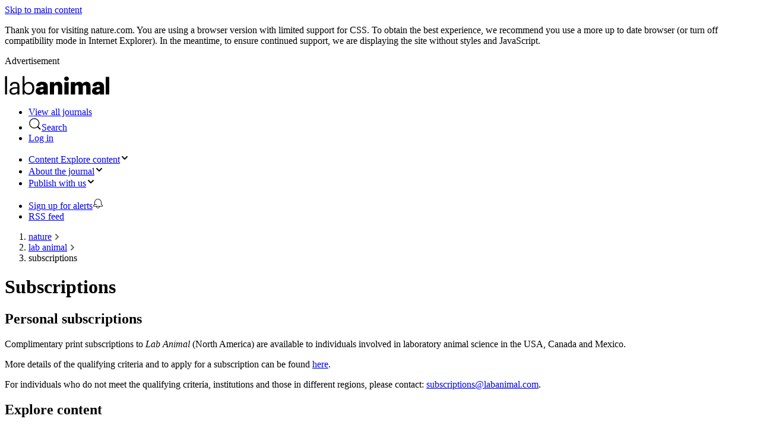

--- FILE ---
content_type: image/svg+xml
request_url: https://media.springernature.com/full/nature-cms/uploads/product/laban/header-44351d60541b1b47985229a3f3781aa4.svg
body_size: 967
content:
<svg height="32" viewBox="0 0 176 32" width="176" xmlns="http://www.w3.org/2000/svg"><g><path d="m.501961.313725h3.356863v30.895686h-3.356863z"/><path d="m17.0478431 9.94509804c-4.0345098 0-7.8305882 1.75686276-8.26980388 6.51294116h3.31921568c.32-2.56 1.92-3.7584314 4.7937255-3.7584314 3.2 0 4.4737255 1.3992157 4.4737255 4.7184314v1.5184314h-2.9992157c-5.3584314 0-10.47215687 1.637647-10.47215687 6.4752941 0 4.2792157 3.07450977 6.1552941 6.95215687 6.1552941 3.0745098 0 4.9568627-1.0415686 6.5129412-2.9992157v2.6352942h3.3192238v-13.7850981c.0062664-5.8352941-3.6329493-7.47294116-7.6298121-7.47294116zm4.3168628 13.94823526c0 3.2376471-2.6792157 5.0384314-6.1929412 5.0384314-2.9176471 0-3.9592157-1.3615686-3.9592157-3.52 0-3.0745098 3.0745098-4.1160784 7.2721569-4.1160784h2.88z"/><path d="m40.3576471 9.94509804c-3.0368628 0-5.8729412 1.83843136-7.0713726 3.87764706v-13.50901961h-3.3192157v30.89568631h3.3192157v-3.4384314c1.1984314 2.0768627 3.6768628 3.7960784 7.0713726 3.7960784 5.7537254 0 9.5121568-4.3984313 9.5121568-10.7921568v-.32c0-6.5129412-4.0345098-10.50980396-9.5121568-10.50980396zm6.0737254 10.99294116c0 5.0760784-2.24 7.8745098-6.3937254 7.8745098-4.0784314 0-6.8768628-2.5160784-6.8768628-7.8745098v-.32c0-5.3521568 2.9552941-7.9121568 6.8329412-7.9121568 3.52 0 6.4313725 2.6352941 6.4313725 7.9121568v.32z"/><path d="m62.9647059 9.74431373c-5.7160784 0-9.6690196 2.47843137-9.9890196 7.51058827h6.7137255c.1568627-1.3176471.8784313-2.4784314 2.8360784-2.4784314 2.2776471 0 2.7545098 1.317647 2.7545098 3.3192157v.4768627h-1.9952941c-6.9521569 0-11.1121569 1.92-11.1121569 6.8329412 0 4.4360784 3.3192157 6.2745098 7.0713726 6.2745098 3.3568627 0 5.1952941-1.3992157 6.1929411-2.9176471v2.4407844h6.9521649v-13.5466667c.0062665-5.5529412-3.6705962-7.91215687-9.4243217-7.91215687zm2.3215686 14.14901957c0 1.8007843-1.5184314 2.9552942-3.557647 2.9552942-1.6815687 0-2.4784314-.7592157-2.4784314-1.9576471 0-1.7192157 1.28-2.2776471 4.1537255-2.2776471h1.8760784v1.28z"/><path d="m89.9764706 9.74431373c-3.4760784 0-5.7537255 1.75686277-6.8768628 3.91529407v-3.3568627h-7.1529411v20.9003922h7.1529411v-11.7082353c0-2.6792157 1.4368628-3.9592157 3.5576471-3.9592157 2.0768627 0 2.9992157 1.1607843 2.9992157 3.52v12.147451h7.1529517v-13.5843138c.006264-5.3584313-2.7921674-7.87450977-6.8329517-7.87450977z"/><path d="m104 .91607843c-2.24 0-3.915294 1.6-3.915294 3.71450981 0 2.12078431 1.675294 3.67686274 3.915294 3.67686274s3.959216-1.55607843 3.959216-3.67686274c0-2.12078432-1.719216-3.71450981-3.959216-3.71450981z"/><path d="m100.448627 10.302745h7.152941v20.900392h-7.152941z"/><path d="m137.625098 9.74431373c-2.635294 0-5.113725 1.04156867-6.91451 3.47607847-.997647-2.2776471-2.917647-3.47607847-5.672157-3.47607847-3.237647 0-5.433725 1.75686277-6.556862 3.75843137v-3.2h-7.152942v20.9003922h7.152942v-12.109804c0-2.277647 1.28-3.52 3.2-3.52 1.637647 0 2.679215 1.0415687 2.679215 3.1560785v12.4674509h7.071373v-12.1098039c0-2.277647 1.28-3.52 3.2-3.52 1.637647 0 2.679216 1.0415687 2.679216 3.1560785v12.4674509h7.152941v-13.6533333c-.006275-5.2329412-2.886275-7.79294117-6.839216-7.79294117z"/><path d="m157.728627 9.74431373c-5.716078 0-9.669019 2.47843137-9.989019 7.51058827h6.713725c.156863-1.3176471.878432-2.4784314 2.836079-2.4784314 2.277647 0 2.75451 1.317647 2.75451 3.3192157v.4768627h-1.995295c-6.952156 0-11.112156 1.92-11.112156 6.8329412 0 4.4360784 3.319215 6.2745098 7.071372 6.2745098 3.356863 0 5.195294-1.3992157 6.192941-2.9176471v2.4407844h6.952165v-13.5466667c.006267-5.5529412-3.670596-7.91215687-9.424322-7.91215687zm2.321569 14.14901957c0 1.8007843-1.518431 2.9552942-3.557647 2.9552942-1.681569 0-2.478431-.7592157-2.478431-1.9576471 0-1.7192157 1.28-2.2776471 4.153725-2.2776471h1.876079v1.28z"/><path d="m170.032941 1.512157h5.95451v29.69098h-5.95451z"/></g></svg>